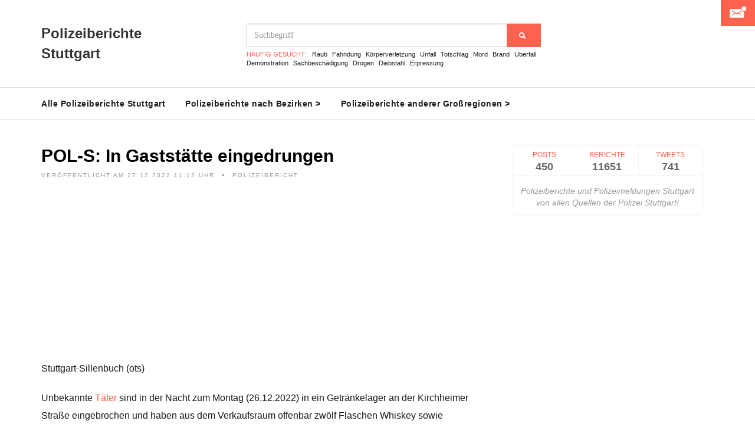

--- FILE ---
content_type: text/html; charset=utf-8
request_url: https://www.google.com/recaptcha/api2/aframe
body_size: 266
content:
<!DOCTYPE HTML><html><head><meta http-equiv="content-type" content="text/html; charset=UTF-8"></head><body><script nonce="AoSzu3HRTzAUXKvW5vDoiw">/** Anti-fraud and anti-abuse applications only. See google.com/recaptcha */ try{var clients={'sodar':'https://pagead2.googlesyndication.com/pagead/sodar?'};window.addEventListener("message",function(a){try{if(a.source===window.parent){var b=JSON.parse(a.data);var c=clients[b['id']];if(c){var d=document.createElement('img');d.src=c+b['params']+'&rc='+(localStorage.getItem("rc::a")?sessionStorage.getItem("rc::b"):"");window.document.body.appendChild(d);sessionStorage.setItem("rc::e",parseInt(sessionStorage.getItem("rc::e")||0)+1);localStorage.setItem("rc::h",'1768648643916');}}}catch(b){}});window.parent.postMessage("_grecaptcha_ready", "*");}catch(b){}</script></body></html>